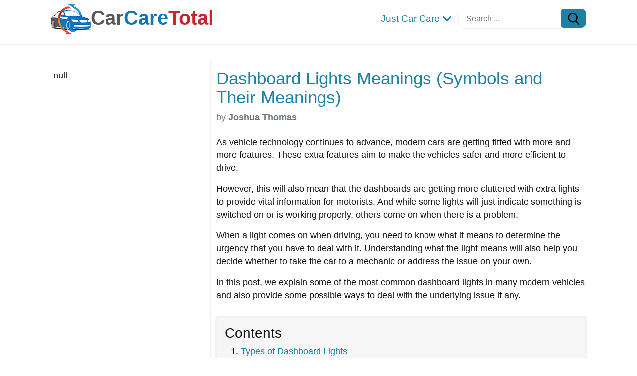

--- FILE ---
content_type: text/html;charset=utf-8
request_url: https://carcaretotal.com/dashboard-lights-meanings/
body_size: 17068
content:




  
  
  
  
  
        

<!doctype html>
<html lang="en">
<head>
<meta charset="utf-8">
<meta name="viewport" content="width=device-width, initial-scale=1">
<meta http-equiv="x-ua-compatible" content="ie=edge">
<link rel="shortcut icon" href="data:image/x-icon;," type="image/x-icon">
<title>Dashboard Lights Meanings (Symbols and Their Meanings)</title>
<meta name="description" content="As vehicle technology continues to advance, modern cars are getting fitted with more and more features. These extra features aim to make the vehicles safer and more efficient to drive. ...">    
<meta property="og:title" content="Dashboard Lights Meanings (Symbols and Their Meanings)">
<meta property="og:description" content="As vehicle technology continues to advance, modern cars are getting fitted with more and more features. These extra features aim to make the vehicles safer and more efficient to drive. ...">
<meta property="og:image" content="https://carcaretotal.com/wp-content/uploads/2020/01/Dashboard-Lights-Meanings.jpg">
<meta property="og:url" content="https://carcaretotal.com/dashboard-lights-meanings/">
<meta property="og:site_name" content="carcaretotal">
<meta property="og:type" content="website">    
<meta property="fb:app_id" content="1589577368011120">   
<meta name="twitter:card" content="summary_large_image">
<meta name="twitter:site" content="@carcaretotal">
<link rel="canonical" href="https://carcaretotal.com/dashboard-lights-meanings/" /> 
<style> 
html{font-family:sans-serif;line-height:1.15;-webkit-text-size-adjust:100%;-webkit-tap-highlight-color:rgba(0,0,0,0);-webkit-box-sizing:border-box;box-sizing:border-box;-ms-overflow-style:scrollbar;-webkit-tap-highlight-color:transparent}body{margin:0}article,aside,footer,header,nav,section{display:block}hr{-webkit-box-sizing:content-box;box-sizing:content-box;height:0;overflow:visible}blockquote{margin:0 0 1rem;margin-bottom:1rem;border:1px solid #adb5bd;page-break-inside:avoid}b,strong,.b{font-weight:inherit;font-weight:bolder}small,.sm{font-size:80%}.justify-content-center{-webkit-box-pack:center;-ms-flex-pack:center;justify-content:center}input,button,select,optgroup,textarea{margin:0;font-family:inherit;font-size:inherit;line-height:inherit}button,input{overflow:visible}button,select{text-transform:none}[role="button"]{cursor:pointer}select{word-wrap:normal}button,[type="button"],[type="reset"],[type="submit"]{-webkit-appearance:button}button:not(:disabled),[type="button"]:not(:disabled),[type="reset"]:not(:disabled),[type="submit"]:not(:disabled){cursor:pointer}button::-moz-focus-inner,[type="button"]::-moz-focus-inner,[type="reset"]::-moz-focus-inner,[type="submit"]::-moz-focus-inner{padding:0;border-style:none}input[type="radio"],input[type="checkbox"]{box-sizing:border-box;padding:0}textarea{overflow:auto;resize:vertical}[type="number"]::-webkit-inner-spin-button,[type="number"]::-webkit-outer-spin-button{height:auto}[type="search"]{outline-offset:-2px;-webkit-appearance:none}[type="search"]::-webkit-search-decoration{-webkit-appearance:none}::-webkit-file-upload-button{-webkit-appearance:button;font:inherit}details,menu{display:block}[hidden]{display:none}*,::before,::after{-webkit-box-sizing:inherit;box-sizing:inherit}body{font-size:1rem;line-height:1.5;color:#292b2c;background-color:#fff}[tabindex="-1"]:focus{outline:none}h1,h2,h3,h4,h5,h6{margin-top:0;margin-bottom:.5rem}p{margin-top:0;margin-bottom:1rem}ol,ul,dl{margin-top:0;margin-bottom:1rem}ol ol,ul ul,ol ul,ul ol{margin-bottom:0}a{text-decoration:none;background-color:transparent}a:hover{text-decoration:underline}a:not([href]){color:inherit;text-decoration:none}a:not([href]):hover{color:inherit;text-decoration:none}pre{margin-top:0;margin-bottom:1rem;overflow:auto}img{vertical-align:middle;border-style:none}label{display:inline-block;margin-bottom:.5rem}button:focus{outline:1px dotted;outline:5px auto -webkit-focus-ring-color}input,button,select,textarea{line-height:inherit}input[type="search"]{-webkit-appearance:none}[hidden]{display:none}h1,h2,h3,h4,h5,h6,.h1,.h2,.h3,.h4,.h5,.h6{margin-bottom:.5rem;font-family:inherit;font-weight:500;line-height:1.1;color:inherit}h1,.h1{font-size:2rem}h2,.h2{font-size:1.8rem}h3,.h3{font-size:1.6rem}h4,.h4{font-size:1.4rem}h5,.h5{font-size:1.2rem}h6,.h6{font-size:1rem}hr{margin-top:1rem;margin-bottom:1rem;border:0;border-top:1px solid rgba(0,0,0,0.1)}small,.small{font-size:80%;font-weight:400}.row{display:-webkit-box;display:-ms-flexbox;display:flex;-ms-flex-wrap:wrap;flex-wrap:wrap;margin-right:-15px;margin-left:-15px}.col-4,.col-12{position:relative;width:100%;min-height:1px;padding-right:15px;padding-left:15px}.col-4{-ms-flex:0 0 33.333333%;flex:0 0 33.333333%;max-width:33.333333%}.col-12{-ms-flex:0 0 100%;flex:0 0 100%;max-width:100%}.table{width:100%;margin-bottom:1rem;background-color:transparent}.table th,.table td{padding:.75rem;vertical-align:top;border-top:1px solid #dee2e6}.table thead th{vertical-align:bottom;border-bottom:2px solid #dee2e6}.table tbody + tbody{border-top:2px solid #dee2e6}.table .table{background-color:#fff}.table-hover tbody tr:hover{background-color:rgba(0,0,0,0.075)}.table-responsive{display:block;width:100%;overflow-x:auto;-webkit-overflow-scrolling:touch;-ms-overflow-style:-ms-autohiding-scrollbar}.form-control{display:block;width:100%;height:calc(1.5em + 0.75rem + 2px);padding:.375rem .75rem;font-size:1rem;font-weight:400;line-height:1.5;color:#495057;background-color:#fff;background-clip:padding-box;border:1px solid #ced4da;border-radius:.25rem;transition:border-color .15s ease-in-out,box-shadow .15s ease-in-out}.form-control::-ms-expand{background-color:transparent;border:0}.form-control:-moz-focusring{color:transparent;text-shadow:0 0 0 #495057}.form-control:focus{color:#495057;background-color:#fff;border-color:#80bdff;outline:0;box-shadow:0 0 0 .2rem rgba(0,123,255,0.25)}.form-control::-webkit-input-placeholder{color:#6c757d;opacity:1}.form-control::-moz-placeholder{color:#6c757d;opacity:1}.form-control:-ms-input-placeholder{color:#6c757d;opacity:1}.form-control::-ms-input-placeholder{color:#6c757d;opacity:1}.form-control::placeholder{color:#6c757d;opacity:1}.form-control-lg{height:calc(2.875rem + 2px);padding:.5rem 1rem;font-size:1.25rem;line-height:1.5;border-radius:.3rem}.col-form-label{padding-top:calc(0.375rem + 1px);padding-bottom:calc(0.375rem + 1px);margin-bottom:0;font-size:inherit;line-height:1.5}select.form-control:focus::-ms-value{color:#464a4c;background-color:#fff}.form-control-file,.form-control-range{display:block}.form-group{margin-bottom:1rem}.btn{display:inline-block;font-weight:400;text-align:center;vertical-align:middle;cursor:pointer;-webkit-user-select:none;-moz-user-select:none;-ms-user-select:none;user-select:none;background-color:transparent;border:1px solid transparent;padding:.375rem .75rem;font-size:1rem;line-height:1.5;border-radius:.25rem;transition:color .15s ease-in-out,background-color .15s ease-in-out,border-color .15s ease-in-out,box-shadow .15s ease-in-out}.btn:focus,.btn:hover{text-decoration:none}.btn:focus,.btn.focus{outline:0;box-shadow:0 0 0 .2rem rgba(0,123,255,0.25)}.btn.disabled,.btn:disabled{opacity:.65}.btn:active,.btn.active{background-image:none}a.btn.disabled,fieldset[disabled] a.btn{pointer-events:none}.btn-primary{color:#fff}.btn-primary:hover{color:#fff}.btn-outline-secondary{color:#6c757d;background-color:transparent;background-image:none;border-color:#6c757d;color:#6c757d;border-color:#6c757d}.btn-outline-secondary:hover{color:#fff;background-color:#6c757d;border-color:#6c757d}.btn-outline-secondary:focus,.btn-outline-secondary.focus{box-shadow:0 0 0 .2rem rgba(108,117,125,0.5)}.btn-outline-secondary.disabled,.btn-outline-secondary:disabled{color:#6c757d;background-color:transparent}.btn-outline-secondary:not(:disabled):not(.disabled):active,.btn-outline-secondary:not(:disabled):not(.disabled).active,.show > .btn-outline-secondary.dropdown-toggle{color:#fff;background-color:#6c757d;border-color:#6c757d}.btn-outline-secondary:not(:disabled):not(.disabled):active:focus,.btn-outline-secondary:not(:disabled):not(.disabled).active:focus,.show > .btn-outline-secondary.dropdown-toggle:focus{box-shadow:0 0 0 .2rem rgba(108,117,125,0.5)}.btn-lg{padding:.5rem 1rem;font-size:1.25rem;line-height:1.5;border-radius:.3rem}.btn-sm{padding:.25rem .5rem;font-size:.875rem;line-height:1.5;border-radius:.2rem}.input-group{position:relative;display:-ms-flexbox;display:flex;-ms-flex-wrap:wrap;flex-wrap:wrap;-ms-flex-align:stretch;align-items:stretch;width:100%}.input-group > .form-control{position:relative;-ms-flex:1 1 0;flex:1 1 0;min-width:0;margin-bottom:0}.input-group-append{display:-ms-flexbox;display:flex}.input-group-append .btn{position:relative;z-index:2}.input-group-append .btn:focus{z-index:3}.input-group > .form-control:not(:last-child){border-top-right-radius:0;border-bottom-right-radius:0}.input-group-append .btn + .btn{margin-left:-1px}.input-group-append{margin-left:-1px}.input-group > .input-group-append > .btn{border-top-left-radius:0;border-bottom-left-radius:0}.clearfix::after{display:block;clear:both;content:""}.mt-2{margin-top:.5rem}.mt-3{margin-top:1rem}.mt-4{margin-top:1.5rem}.pl-3{padding-left:1rem}.pr-2{padding-right:.5rem}.mr-3{margin-right:1rem}.mx-auto{margin-right:auto;margin-left:auto}.px-3{padding-left:1rem;padding-right:1rem}.py-4{padding-top:1.5rem;padding-bottom:1.5rem}.text-truncate{overflow:hidden;text-overflow:ellipsis;white-space:nowrap}.text-left{text-align:left}.text-right{text-align:right}.text-center{text-align:center}@media (min-width: 768px){.text-md-left{text-align:left}}.text-success{color:#5cb85c}.text-danger{color:#dc3545}.text-muted{color:#6c757d}.float-left{float:left}.float-right{float:right}.img-fluid{max-width:100%;height:auto}.pagination{display:-ms-flexbox;display:flex;padding-left:0;list-style:none;border-radius:.25rem}.page-link{position:relative;display:block;padding:.5rem .75rem;margin-left:-1px;line-height:1.25;background-color:#fff;border:1px solid #dee2e6}.page-link:hover{z-index:2;color:#0056b3;text-decoration:none;background-color:#e9ecef;border-color:#dee2e6}.page-link:focus{z-index:3;outline:0;box-shadow:0 0 0 .2rem rgba(0,123,255,0.25)}.page-item:first-child .page-link{margin-left:0;border-top-left-radius:.25rem;border-bottom-left-radius:.25rem}.page-item:last-child .page-link{border-top-right-radius:.25rem;border-bottom-right-radius:.25rem}.page-item.active .page-link{z-index:3;color:#fff}.page-item.disabled .page-link{color:#6c757d;pointer-events:none;cursor:auto;background-color:#fff;border-color:#dee2e6}.embed-responsive-16by9::before{padding-top:56.25%}.embed-responsive{position:relative;display:block;width:100%;padding:0;overflow:hidden}.embed-responsive::before{display:block;content:""}.embed-responsive .embed-responsive-item,.embed-responsive iframe{position:absolute;top:0;bottom:0;left:0;width:100%;height:100%;border:0}.embed-responsive-16by9::before{padding-top:56.25%}.mr-auto{margin-right:auto}.nav-link{display:block;padding:.5rem 0}.nav-link:hover,.nav-link:focus{text-decoration:none}.nav-link.disabled{color:#6c757d;pointer-events:none;cursor:default}.navbar{position:relative;display:-ms-flexbox;display:flex;-ms-flex-wrap:wrap;flex-wrap:wrap;-ms-flex-align:center;align-items:center;-ms-flex-pack:justify;justify-content:space-between}.navbar .container,.navbar .container-fluid,.navbar .container-sm,.navbar .container-md,.navbar .container-lg,.navbar .container-xl{display:-ms-flexbox;display:flex;-ms-flex-wrap:wrap;flex-wrap:wrap;-ms-flex-align:center;align-items:center;-ms-flex-pack:justify;justify-content:space-between}.navbar-nav{display:-ms-flexbox;display:flex;-ms-flex-direction:column;flex-direction:column;padding-left:0;margin-bottom:0;list-style:none}.navbar-nav .dropdown-menu{position:static;float:none}.navbar-text{display:inline-block;padding-top:.5rem;padding-bottom:.5rem}.navbar-collapse{-ms-flex-preferred-size:100%;flex-basis:100%;-ms-flex-positive:1;flex-grow:1;-ms-flex-align:center;align-items:center;padding:1rem}.navbar-toggler{padding:.25rem .5rem;font-size:1.25rem;line-height:1;background-color:transparent;border:1px solid transparent;border-radius:.25rem}.navbar-toggler:hover,.navbar-toggler:focus{text-decoration:none}.navbar-toggler-icon{display:inline-block;width:1.5em;height:1.5em;vertical-align:middle;content:"";background:no-repeat center center;background-size:100% 100%}@media (min-width: 768px){.navbar-expand-md{-ms-flex-flow:row nowrap;flex-flow:row nowrap;-ms-flex-pack:start;justify-content:flex-start}.navbar-expand-md .navbar-nav{-ms-flex-direction:row;flex-direction:row}.navbar-expand-md .navbar-nav .dropdown-menu{position:absolute}.navbar-expand-md .navbar-nav .nav-link{padding:1rem;font-size:1.2rem}.navbar-expand-md > .container,.navbar-expand-md > .container-fluid,.navbar-expand-md > .container-sm,.navbar-expand-md > .container-md,.navbar-expand-md > .container-lg,.navbar-expand-md > .container-xl{-ms-flex-wrap:nowrap;flex-wrap:nowrap}.navbar-expand-md .navbar-collapse{display:-ms-flexbox;display:flex;-ms-flex-preferred-size:auto;flex-basis:auto;padding:0}.navbar-expand-md .navbar-toggler{display:none}}.navbar-expand .navbar-toggler{display:none}.navbar-dark .navbar-toggler-icon{background-image:url("data:image/svg+xml,%3csvg xmlns='http://www.w3.org/2000/svg' width='30' height='30' viewBox='0 0 30 30'%3e%3cpath stroke='rgba(0,0,0,1)' stroke-linecap='round' stroke-miterlimit='10' stroke-width='2' d='M4 7h22M4 15h22M4 23h22'/%3e%3c/svg%3e")}body{font-family:'Open Sans',Helvetica,sans-serif;color:#111}a{color:#1d80a5}a:focus,a:hover{color:#4098b9}figure{margin:2rem -12px 0;text-align:center}figcaption{margin:.5rem 0 1.5rem}.btn-primary{background-color:#1d80a5;border-color:#1d80a5}.btn-primary:hover{background-color:#4098b9;border-color:#4098b9}.btn-primary.disabled,.btn-primary:disabled{background-color:#1d80a5;border-color:#1d80a5}.embed-responsive{margin-bottom:1.5rem}.page-link{color:#1d80a5}.page-item.active .page-link{background-color:#1d80a5;border-color:#1d80a5}.bd-callout,pre{padding:1rem;border:1px solid #f2f2f2;border-radius:.25rem}pre,.bd-callout-success,.bd-callout-warning{background-color:#f6f6f6;box-shadow:0 0 3px 1px #ddd}header{min-height:90px;position:relative;background:#fff;border-bottom:#f7efe3 1px solid}.logo-wrap{font-size:2rem;font-weight:700;min-height:73px;position:absolute;left:12px;top:6px}.logo-wrap a:hover{text-decoration:none}.logo-wrap .c1{color:#58585a}.logo-wrap .c2{color:#0f75bd}.logo-wrap .c3{color:#c8262d}.arrow{border:solid #1d80a5;border-width:0 3px 3px 0;display:inline-block;padding:5px;margin-left:3px;margin-bottom:3px;transform:rotate(45deg);-webkit-transform:rotate(45deg)}.srch-wrap{padding-top:1rem}.srch-wrap input[type=text]{padding:7px 0 7px 15px;font-size:16px;border:none;float:left;border-top-left-radius:10px;border-bottom-left-radius:10px;border:#f1f1f1 1px solid;border-right:none}.srch-wrap button#srch-btn{height:38px;border-top-right-radius:10px;border-bottom-right-radius:10px;cursor:pointer}.main-menu{float:right;min-height:40px;color:#1d80a5;width:100%}.navbar-collapse{margin-top:50px}.navbar-toggler{display:block;position:absolute;top:12px;right:12px}.navbar-collapse{background-color:#f1f1f1;z-index:9999;border-top:#ccc 1px dashed;border-bottom:#ccc 1px dashed}footer{border-top:#e9e9e9 1px solid}.box{max-width:1100px;width:100%;margin-left:auto;margin-right:auto}.rev-pos{position:relative}#post-wrap{background-color:#fff;border:#f1f1f1 1px solid;padding:16px 12px}.article h1{color:#1d80a5}.article h2,.article h3,.article h4{margin-top:2rem}.bd-callout,blockquote{margin:2rem -12px}.article table td p:last-child{margin-bottom:0}.article img{max-width:100%;height:auto}.article ul,ol{padding-left:2rem}.article ul ul,ol ol,ol ul,ul ol{padding-left:1.25rem}.article li:not:first-child,.article .toc_list li:first-child{padding-top:.35rem}.article .toc_list{margin:0}.article .bd-callout a{word-break:normal}.left-col,.right-col{margin-top:2rem;width:100%;float:none}.left-col{border:#f1f1f1 1px solid;padding:1rem 0 0 1rem}.card{background-color:#fff;border:#f1f1f1 1px solid;margin-top:2rem;padding:16px}.card:first-child{margin-top:0}.card-image{margin:1rem -16px}.card-image img{width:100%;height:auto}.b-links ul{padding-left:1rem}.b-links ul li{padding-top:.25rem}.b-links ul li a{color:#111}.loader{border:16px solid #f3f3f3;border-top:16px solid #3498db;border-radius:50%;width:6rem;height:6rem;animation:spin 2s linear infinite}@keyframes spin{0%{transform:rotate(0deg)}100%{transform:rotate(360deg)}}.fixed{position:fixed;top:0;z-index:99999}.round{border-radius:50%}.commentTable{width:100%;background-color:transparent;padding:.2rem 0 0}.commentTable td{padding-top:.5rem;vertical-align:top;border-top:#bbb 1px dotted}.commentTable td:first-child{border:none}.commentTable td.imgWrap{width:60px;padding-top:.8rem}.commentTable td p{margin-bottom:0}.commentTable td p:last-child{margin-top:.5rem}#commentText{height:120px}div.g-recaptcha{margin:0 auto;width:304px}.grecaptcha-badge{visibility:collapse}#rating{height:50px;width:235px;cursor:pointer}#rating img{display:block;float:left}.no-display,.sticky-s{display:none}.a300x600{width:300px;height:600px}.a300x250{width:300px;height:250px}.share-wrap{min-height:60px}.share-wrap img,.cursor-pointer{cursor:pointer}blockquote{position:relative;background:#f9f9f9;border-left:.5rem solid #ccc;padding:2rem 1rem;quotes:"\201C" "\201D"}blockquote:before,blockquote:after{color:#7A7A7A;display:block;font-size:4rem;position:absolute}blockquote:before{content:open-quote;left:.5rem;top:-1rem}blockquote:after{content:close-quote;bottom:-3rem;right:.5rem}blockquote p:last-child{margin-bottom:0}.dropbtn{cursor:pointer}.dropdown{position:relative;display:inline-block}.dropdown-content{display:none;position:absolute;background-color:#f1f1f1;width:100%;box-shadow:0 8px 16px 0 rgba(0,0,0,0.2);z-index:1}.dropdown-content a{color:#1d80a5;padding:12px 16px;text-decoration:none;display:block}.dropdown-content a:hover{background-color:#ddd}.dropdown:hover .dropdown-content{display:block}ul.prod_card,ul.prod_card_2{padding:0;list-style-type:none;text-align:center;margin:1rem -12px}.prod_card .header{display:none;position:relative}.prod_card > li,.prod_card_2 > li{margin-top:2rem;padding:0;border-top:1px solid #eee}.prod_card li:nth-child(odd){background-color:#f6f6f6}.prod_card > li > div,.prod_card_2 > li > div{padding:8px;border-bottom:1px solid #eee}.prod_card > li > div.go_wrap,.prod_card_2 > li > div.go_wrap{padding:12px 8px}.prod_card .r_wrap,.prod_card_2 .r_wrap{height:50px}.prod_card .r_wrap .r_lb,.prod_card_2 .r_wrap .r_lb{position:absolute}.prod_card_2 > li > div.tit_wrap h4{margin-top:0;font-size:1.1rem}.prod_card_2 ul.desc-wrap{text-align:left;font-size:.95rem}.prod_card_2 div.r_wrap .r_count,.prod_card_2 div.go_wrap div.prime{display:none}.sale-wrap{padding:2rem 0 1rem}.sale{padding:1rem 2rem;font-size:1.5rem;cursor:pointer;border-radius:.5rem;border:#FF4500 1px dashed;box-shadow:0 0 10px 3px #ff8c00;background-color:#F5A500;color:#fff}@media ( min-width : 768px){h1,.h1{font-size:2.2rem}h2,.h2{font-size:1.98rem}h3,.h3{font-size:1.76rem}h4,.h4{font-size:1.54rem}h5,.h5{font-size:1.32rem}h6,.h6{font-size:1.1rem}.main-menu{padding-right:12px;width:auto}.navbar-collapse{background-color:transparent;border:none;margin-top:8px}.logo-wrap{font-size:2.5rem}body{font-size:1.1rem}.left-col{width:300px;float:left}.right-col{float:right;width:768px;min-height:142px}.srch-wrap{padding-top:0}.card-image{margin:1rem 0}figure{margin:2rem 0 0}.dropdown-content{width:400px}.sticky-s{display:block;top:1px;position:sticky;float:left;width:300px}.bd-callout,.breadcrumb,blockquote{margin:2rem 0}#overlay #ad-msg{left:calc(50% - 300px)}ul.prod_card{margin:1rem 0;font-size:.95rem}.prod_card li.header{display:flex;font-weight:700;font-size:1rem}.prod_card li.header>div{padding:12px 0}.prod_card .r_wrap .r_lb,.prod_card .pos_prefix{display:none}.prod_card li{display:flex;margin-top:0;background-color:#fff}.prod_card li:hover{background-color:#ffe4e1}.prod_card li:nth-child(odd){background-color:#fff}.prod_card li:hover:nth-child(odd){background-color:#ffe4e1}.prod_card li>div{padding:8px 0;border-bottom:none;display:-webkit-flex;display:flex;align-items:center;justify-content:center}.prod_card li>div.img_wrap{width:170px}.prod_card li>div.tit_wrap{text-align:left;padding-left:8px;width:275px}.prod_card .r_wrap{height:auto;width:135px}.prod_card li>div.go_wrap{padding:0 0 0 10px}ul.prod_card_2{margin:1rem 0}.prod_card_2 > li{padding:16px 8px 12px;display:flex;flex-wrap:wrap;background-color:#fff;border:1px solid #eee}.prod_card_2 > li > div{flex-shrink:0;width:100%;max-width:100%;border-bottom:none}.prod_card_2 > li:hover{background-color:#ffe4e1}.prod_card_2 > li> div.img_wrap{width:180px}.prod_card_2 > li > div.tit_wrap{text-align:left;padding-left:8px;width:540px}.prod_card_2 > li > div.tit_wrap h4{font-size:1.2rem}.prod_card_2 ul.desc-wrap{padding-left:24px}.prod_card_2 .r_wrap{height:auto;width:180px}.prod_card_2 .r_wrap .r_lb{position:static;display:none}.prod_card_2 > li > div.go_wrap{text-align:center;padding-left:8px;width:540px}.prod_card_2 div.r_wrap .r_count,.prod_card_2 div.go_wrap div.prime{display:block}}   
 
</style>

<script data-ad-client="ca-pub-9078471471217872" async src="https://pagead2.googlesyndication.com/pagead/js/adsbygoogle.js"></script>
<script>var comment = 'true', rating = 'true', locs = [null];</script>
</head>
<body>  
  <header>    
  <div class="box rev-pos">
    <div class="main-menu">
      <nav class="navbar navbar-expand-md navbar-dark box">
        <button class="navbar-toggler" type="button" data-toggle="collapse" data-target="navbarSupportedContent" aria-controls="navbarSupportedContent" aria-expanded="false" aria-label="Toggle navigation">
          <span class="navbar-toggler-icon"></span>
        </button>  
        <div class="navbar-collapse no-display" id="navbarSupportedContent">
          <ul class="navbar-nav">                  
            <li class="nav-item dropdown"><span class="nav-link dropbtn link-color">Just Car Care <i class="arrow"></i></span>
              <div class="dropdown-content">
<a href="/category/tools/">Tools & Equipment</a>    
<a href="/category/audio/">Audio</a>
<a href="/category/exterior/">Exterior</a>
<a href="/category/interior/">Interior</a>
<a href="/category/car-care/">Car Care</a>
<a href="/category/audio/">Audio</a>
<a href="/category/performance/">Performance</a>
<a href="/category/lighting/">Lighting</a>
<a href="/category/wheels-tires/">Wheels & Tires</a>                                                                         
<a href="/category/troubleshooting/">Troubleshooting</a>
              </div>
            </li>   
          </ul>
         <div class="srch-wrap">
            <form target="_blank" action="/search/" method="GET">
              <input type="text" placeholder="Search ..." name="q">
              <button type="submit" id="srch-btn" class="btn btn-primary"><img src='[data-uri]' width="24" height="24"></button>
            </form>
         </div> 
        </div>
      </nav>
    </div>     
    <div class="logo-wrap"><img src="[data-uri]" width="80" height="60"><a href="/" target="_blank"><span class="c1">Car</span><span class="c2">Care</span><span class="c3">Total</span></a></div>
  </div>
</header>           

  <div class="clearfix box">    
    <div class="right-col"><div id="post-wrap" class="article">    
  <h1>Dashboard Lights Meanings (Symbols and Their Meanings)</h1>
  
  <p class="text-muted">by <strong>Joshua Thomas</strong></p>             
  <div id="postBody" class="mt-4"><p>As vehicle technology continues to advance, modern cars are getting fitted with more and more features. These extra features aim to make the vehicles safer and more efficient to drive.</p> 
<p>However, this will also mean that the dashboards are getting more cluttered with extra lights to provide vital information for motorists. And while some lights will just indicate something is switched on or is working properly, others come on when there is a problem.</p> 
<p>When a light comes on when driving, you need to know what it means to determine the urgency that you have to deal with it. Understanding what the light means will also help you decide whether to take the car to a mechanic or address the issue on your own.</p> 
<p>In this post, we explain some of the most common dashboard lights in many modern vehicles and also provide some possible ways to deal with the underlying issue if any.</p> 
<div id="toc_container" class="no_bullets bd-callout bd-callout-warning"> 
 <p class="h3">Contents</p> 
 <ol class="toc_list"> 
  <li><a href="#types-of-dashboard-lights">Types of Dashboard Lights</a> 
   <ol> 
    <li><a href="#red-warning-lights">Red Warning Lights</a></li> 
    <li><a href="#yellow-amber-warning-lights">Yellow/Amber Warning Lights</a></li> 
    <li><a href="#green-lights">Green Lights</a></li> 
   </ol></li> 
  <li><a href="#x15-common-dashboard-lights-and-their-meanings">15 Common Dashboard Lights and their Meanings</a> 
   <ol> 
    <li><a href="#engine-temperature-warning-light">Engine Temperature Warning Light</a></li> 
    <li><a href="#battery-warning-light">Battery Warning Light</a></li> 
    <li><a href="#oil-pressure-warning-light">Oil Pressure Warning Light</a></li> 
    <li><a href="#brake-warning-light">Brake Warning Light</a></li> 
    <li><a href="#seatbelt-warning-light">Seatbelt Warning Light</a></li> 
    <li><a href="#airbag-indicator-light">Airbag Indicator Light</a></li> 
    <li><a href="#tire-pressure-indicator-light">Tire Pressure Indicator Light</a></li> 
    <li><a href="#traction-control-light">Traction Control Light</a></li> 
    <li><a href="#check-engine-light">Check Engine Light</a></li> 
    <li><a href="#glow-plug-indicator">Glow Plug Indicator</a></li> 
    <li><a href="#service-engine-soon-light">Service Engine Soon Light</a></li> 
    <li><a href="#lighting-symbols">Lighting Symbols</a></li> 
    <li><a href="#window-defrost">Window Defrost</a></li> 
    <li><a href="#low-fuel-indicator">Low Fuel Indicator</a></li> 
   </ol></li> 
  <li><a href="#conclusion">Conclusion</a></li> 
  <li><a href="#related-posts">Related Posts</a></li> 
 </ol> 
</div> 
<figure> 
 <img src="//carcaretotal.com/wp-content/uploads/2020/01/Dashboard-Lights-Meanings.jpg" alt="Dashboard Lights Meanings (Symbols and Their Meanings)" loading="lazy" width="700" height="419"> 
 <figcaption> 
  <small>Dashboard Lights Meanings (Symbols and Their Meanings)</small> 
 </figcaption> 
</figure> 
<h2 id="types-of-dashboard-lights">Types of Dashboard Lights</h2> 
<p>Dashboard lights will come in different types, and to understand what the lights mean, it will be first important to know the different types. Overall, there are three main types which are red, amber/yellow and green.</p> 
<h3 id="red-warning-lights">1. Red Warning Lights</h3> 
<p>Red warning lights such as the engine temperature warning light are what you need to worry about most as they will come on when there is a serious problem with the vehicle that needs to be addressed urgently.</p> 
<div class="bd-callout bd-callout-success">
  Also Read: 
 <a href="/best-halo-lights-for-jeep-wrangler/" target="_blank">7 Best Halo Lights for Jeep Wrangler in 2023</a> 
</div> 
<p>When you see a red light on your dashboard regardless of the symbol, it will be wise to stop driving the vehicle immediately and have it checked by a professional mechanic if you do not understand what the symbol indicates.</p> 
<h3 id="yellow-amber-warning-lights">2. Yellow/Amber Warning Lights</h3> 
<p>When you get a yellow or amber light in your dashboard, this is also a warning that there is something wrong with the vehicle. However, the issue is not urgent, but you will still need to have it checked soon.</p> 
<p>With an amber or yellow warning light coming on such as the check engine light, you will need to schedule a visit to your auto repair shop to have the issue resolved.</p> 
<h3 id="green-lights">3. Green Lights</h3> 
<p>Green lights are not a cause for alarm as they are for information purposes and not warning. These lights will allow you to know that certain features are turned on or are working properly. A good example of this is the green fan light that comes on when the internal ventilation is in operation.</p> 
<h2 id="x15-common-dashboard-lights-and-their-meanings">15 Common Dashboard Lights and their Meanings</h2> 
<figure> 
 <img alt="15 Common Dashboard Lights And Their Meanings" width="700" height="420" src="https://carcaretotal.com/wp-content/uploads/2020/01/15-Common-Dashboard-Lights-and-their-Meanings.jpg" loading="lazy"> 
 <figcaption> 
  <small>15 Common Dashboard Lights And Their Meanings</small> 
 </figcaption> 
</figure> 
<h4 class="" id="Warning_Lights_Red_from_1_to_7">Warning Lights (Red): from 1 to 7</h4> 
<h3 id="engine-temperature-warning-light">1. Engine Temperature Warning Light</h3> 
<p>The temperatures warning light is one of those that almost every motorist has had to deal with at some point. And it is also one of the most important ones to deal with immediately as there is a possibility of catastrophic engine failure if the underlying issue is not addressed.</p> 
<p>This warning light means that the temperature in the engine has exceeded the normal limits. Engine overheating is often caused by a faulty fan, low coolant level or leaking coolant, and so these should be the first things to look at when you see the light come on.</p> 
<p>You should always pull over and give the engine enough time to cool down as a temporary fix when you see this light.</p> 
<p><strong>Note: </strong>The symbol for the engine temperature warning light can sometimes come in blue. In such instances, it means that the temperature of the engine coolant is not high enough to ensure optimum performance.</p> 
<h3 id="battery-warning-light">2. Battery Warning Light</h3> 
<p>The battery warning light indicates that a low voltage has been detected. Although it is common to see this light come on when you first start your vehicle, it disappears when you are driving or idling. If it doesn't, it means your alternator is not charging the battery properly.</p> 
<p>To deal with this issue, you should first switch off anything that is eating up the battery and is not crucial for safe driving such as the stereo, <a href="https://carcaretotal.com/best-rv-air-conditioner/" target="_blank">air conditioning</a> or heating system. This ensures there is enough power left for the headlights and other vital components.</p> 
<p>However, make sure you do not switch off the car before you get to a place where you can check and fix the problem as it might not start again.</p> 
<h3 id="oil-pressure-warning-light">3. Oil Pressure Warning Light</h3> 
<p>The oil pressure warning light indicates that the oil in your engine has low pressure, and so it might not be doing its essential functions which are lubrication and cooling efficiently. Low pressure often leads to serious engine problems, and so you should switch off the engine immediately.</p> 
<div class="bd-callout bd-callout-success">
  Also Read: 
 <a href="/best-headlight-bulbs/" target="_blank">7 Best Headlight Bulbs of 2023</a> 
</div> 
<p>Checking the oil level is one of the first ways to deal with this issue as sometimes the low pressure results from a low oil level. If there is enough oil, you will then need to diagnose the pressure level and do a more comprehensive check to check the source of the issue.</p> 
<p>Also, it is worth noting that sometimes the problem is with the oil pressure sensors and wiring and not actual low oil pressure.</p> 
<h3 id="brake-warning-light">4. Brake Warning Light</h3> 
<p>A brake warning light means that you probably left the handbrake engaged, but if it is still there even when you disengage it, then the issue might be <a href="https://carcaretotal.com/low-transmission-fluid-symptoms/" target="_blank">low brake fluid</a> or even a more serious braking system problem like failed hydraulic brake circuits.</p> 
<p>If the light remains permanently lit, you need to have the vehicle checked by a professional mechanic immediately. But, if it keeps going on and off and the brake feel does not seem to change, the issue might be less serious, and sometimes it is just a faulty sensor. Nevertheless, you still need to have it checked.</p> 
<h3 id="seatbelt-warning-light">5. Seatbelt Warning Light</h3> 
<p>The seatbelt indicator light is a more straightforward one as it simply means you are not wearing your seatbelt. For most vehicles, it will turn on when one or more of the vehicle occupants are not wearing their seatbelts.</p> 
<p>Simply connecting the seatbelts is often enough to switch off this light. But, also keep in mind that sometimes this warning light will come on if one or more of the seatbelts are not fitted correctly, and hence you need to have them checked.</p> 
<h3 id="airbag-indicator-light">6. Airbag Indicator Light</h3> 
<p>When the airbag indicator light comes on, it means that there might be an issue with the airbag, and so they might not deploy correctly in case they are needed in the event of an accident.</p> 
<p>While this light might not affect driving in any way, you still need to get the issue checked and resolved immediately.</p> 
<p>Airbags are crucial for your safety and that of anyone else that uses the vehicle and is often the difference between life and death in many accidents, and so you should not take chances. Worst yet, faulty ones can also be deployed unexpectedly and cause injuries.</p> 
<h4 class="" id="Safety_Lights_AmberYellow_from_8_to_12">Safety Lights (Amber/Yellow): from 8 to 12</h4> 
<h3 id="tire-pressure-indicator-light">8. Tire Pressure Indicator Light</h3> 
<p>This safety light is also quite straightforward as it will often come on either when one or more of your tires have low pressure or when there is an issue with <a href="https://carcaretotal.com/best-tire-pressure-monitoring-system/" target="_blank">the tire pressure monitoring system</a> (TPMS).</p> 
<p>Hence, the best way to switch off this dashboard light will be to first ensure that all the tires have the required pressure and then reset the tire pressure monitoring system.</p> 
<h3 id="traction-control-light">9. Traction Control Light</h3> 
<p>There are two types of traction control lights that you can get which are the on and off. These are self-explanatory as one means that the traction control system has been deactivated while the other indicates that it is activated.</p> 
<p>Many vehicles will also have an amber traction control warning light that will come on when you have a problem with the traction control system. Because the system uses the same wheel sensors, you will often find this symbol together with the ABS light.</p> 
<p>If you have a traction control warning light, the best way to deal with it is by scanning the vehicle's computer and read the codes to identify the underlying issue that needs fixing.</p> 
<h3 id="check-engine-light">10. Check Engine Light</h3> 
<p>The check engine light is one of the most common ones that you will see pop up in the dashboard. This yellow light is also one of the most confusing as it will come on when you have even the slightest issue with any component on the engine and surrounding parts.</p> 
<div class="bd-callout bd-callout-success">
  Also Read: 
 <a href="/best-24-inch-led-light-bars/" target="_blank">5 Best 24-inch LED Light Bars of 2023</a> 
</div> 
<p>All in all, the check engine light will indicate that there is an issue in your engine that you need to check and fix. The light will typically appear when the engine control unit identifies and stores an error code.</p> 
<p>Hence, the best way to deal with it will be to scan the vehicle's computer to identify the specific error code, and hence the particular problem that you need to address.</p> 
<p>Read More: <a href="https://carcaretotal.com/how-to-reset-check-engine-light/" target="_blank">How to Reset Check Engine Light</a></p> 
<h3 id="glow-plug-indicator">11. Glow Plug Indicator</h3> 
<p>Another amber/yellow light you need to be aware of, and this is more so if you drive a diesel engine vehicle is the glow plug indicator. The glow plug is a heating element meant to help out diesel-powered vehicles when starting in cold temperatures.</p> 
<p>If the glow plug light comes on, it means that you should not start the engine because the glow plugs are still warming up. And if it keeps flashing, this is an indication there is an issue such as a worn glow plug.</p> 
<p>Issues with the glow plugs are best dealt with by replacing them, and the good news is that for most vehicles they do not cost much.</p> 
<h3 id="service-engine-soon-light">12. Service Engine Soon Light</h3> 
<p>This safety light can have several meanings, and it will often depend on the specific vehicle model and type that you drive.</p> 
<p>For some vehicles, this light can indicate that you have a minor issue with something in the engine that needs to be checked soon. In some vehicles, it is just a reminder that your routine service is due and you need to change things like oil and spark plugs.</p> 
<p>A simple vehicle service that entails checking the fluid levels and other components like the <a href="https://carcaretotal.com/best-spark-plugs/" target="_blank">spark plugs</a>, filters, and light is all it takes to get rid of this light.</p> 
<h4 class="" id="Common_Function_Lights_Green_from_13_to_15">Common Function Lights (Green): from 13 to 15</h4> 
<h3 id="lighting-symbols">13. Lighting Symbols</h3> 
<p>Lighting symbols are meant to indicate the condition of your lighting system, and they can be either green, blue or yellow. For example, blue indicates a high beam, green indicates a low beam and yellow is the light that you get when the lamp is out.</p> 
<p>Many other common dashboard lights will highlight the status of the lights in your vehicle such as the green lamp indicator with "AUTO" written beneath that means the automatic high beam system has been engaged.</p> 
<h3 id="window-defrost">14. Window Defrost</h3> 
<p>The windshield and rear window defrost light are other common symbols that you will see on your dashboard especially when driving in adverse weather.</p> 
<p>These lights mean that the defrost function is active and the specific symbol on the dashboard should tell you which between the rear window and windshield windows has the function active.</p> 
<h3 id="low-fuel-indicator">15. Low Fuel Indicator</h3> 
<p>Low fuel indicator is a common dashboard light that many motorists hate to see come on particularly when they are in the middle of nowhere and gas stations are hard to come by.</p> 
<p>This light means that your car needs fuel, and the only way to switch it off is to refuel. Next, to this indicator light will be a small arrow that will let you know where the gas cap is on the vehicle.</p> 
<p><strong>Note: </strong>Many modern vehicles will also have some advanced dashboard light symbols that will be associated with special and more advanced features. These lights will vary from one model to the other, and they can include things like lane departure light, park assist pilot, and recirculated cabin air and rear spoiler warning light.</p> 
<div class="bd-callout bd-callout-success">
  Also Read: 
 <a href="/best-h11-bulb/" target="_blank">10 Best H11 Headlight Bulbs 2023 (LED &amp; Halogen)</a> 
</div> 
<div class="embed-responsive embed-responsive-16by9 mt-3"><iframe loading="lazy" src="https://www.youtube.com/embed/DswOF-reMRo" class="embed-responsive-item" allowfullscreen></iframe></div><h2 id="conclusion">Conclusion</h2> 
<p>Understanding the different dashboard lights is always crucial as it means you will be able to tell when there is an issue that needs to be addressed.</p> 
<p>Also, knowing what the dashboard lights mean will help you decide if you can resolve the issue on your own or take the vehicle to the auto repair shop.</p> 
<p>Dashboard lights will range from the red warning lights that indicate there is a serious problem that needs immediate attention to then yellow/amber lights that indicate you need to check the vehicle soon and the green ones that just indicate the status of regular vehicle operations.</p> 
<p>With all that said, keeping a close eye on your vehicle through regular repairs and maintenance is often enough to ensure that you never have to encounter any dashboard warning lights.</p> 
<p><strong>Sources</strong></p> 
<ol class=""> 
 <li><a href="https://says.com/my/tech/car-dashboard-symbols" target="_blank" rel="noopener nofollow">15 Common Warning Lights On Your Car Dashboard And What They Mean</a> - Says</li> 
 <li><a href="https://www.rac.co.uk/breakdown-cover/car-dashboard-warning-lights-meaning" target="_blank" rel="noopener nofollow">Car Dashboard Warning Lights</a>&nbsp;- Rac</li> 
 <li><a href="https://mechanicbase.com/cars/dashboard-symbols-warning-lights/#checkengine" target="_blank" rel="noopener nofollow">Car Dashboard Warning Lights &amp; Symbols</a> - Mechanic Base</li> 
 <li><a href="https://carfromjapan.com/article/car-maintenance/car-dashboard-warning-lights-explained/" target="_blank" rel="noopener nofollow">Car Dashboard Warning Lights Explained</a> - CAR FROM JAPAN</li> 
</ol> 
<div class="wrapper-sidebar"> 
 <h2 id="related-posts">Related Posts</h2> 
 <ol> 
  <!--same tag--> 
  <!--same category--> 
  <li> <a href="https://carcaretotal.com/best-garage-lighting/" target="_blank">7 Best Garage Lighting of 2023</a></li> 
  <li> <a href="https://carcaretotal.com/best-off-road-lights/" target="_blank">7 Best Off Road Lights of 2023</a></li> 
  <li> <a href="https://carcaretotal.com/best-headlight-bulbs/" target="_blank">7 Best Headlight Bulbs of 2023</a></li> 
  <li> <a href="https://carcaretotal.com/best-led-headlight-bulbs/" target="_blank">7 Best LED Headlights Bulbs of 2023</a></li> 
  <li> <a href="https://carcaretotal.com/best-led-light-bars/" target="_blank">7 Best LED Light Bars of 2023</a></li> 
  <!--same parent category--> 
  <div class="item-post-sidebar el-empty"></div> 
  <div class="item-post-sidebar el-empty"></div> 
  <div class="item-post-sidebar el-empty"></div> 
  <div class="item-post-sidebar el-empty"></div> 
 </ol> 
</div></div>  
  <table class="share-wrap mx-auto"><tr>
<td><img class="fb img-fluid" loading="lazy" src="//cdn.shooho.com/commons/social/style-06/fb.png" width="60" height="60"></td>
<td><img class="tw img-fluid" loading="lazy" src="//cdn.shooho.com/commons/social/style-06/tw.png" width="60" height="60"></td>
<td><img class="in img-fluid" loading="lazy" src="//cdn.shooho.com/commons/social/style-06/in.png" width="60" height="60"></td>
<td><img class="pi img-fluid" loading="lazy" src="//cdn.shooho.com/commons/social/style-06/pi.png" width="60" height="60"></td>
</tr></table>
  <div class="clearfix bd-callout bd-callout-warning">
    <a href="/author/carcaretotal/"><img class="round mr-3 float-left" loading="lazy" src="//cdn.shooho.com/blg/cct/img/author-carcaretotal-150x150.jpg" width="120" height="120"></a>
    <p class="h4">About <a href="/author/carcaretotal/">Joshua Thomas</a></p>
    <p><p>Joshua Thomas just simply loves cars and willing to work on them whenever there's chance... sometimes for free.</p><p>He started CarCareTotal back in 2017 from the advices of total strangers who witnessed his amazing skills in car repairs here and there.</p><p>His goal with this creation is to help car owners better learn how to maintain and repair their cars; as such, the site would cover alot of areas: troubleshooting, product recommendations, tips & tricks.</p><p>Joshua received Bachelor of Science in Mechanical Engineering at San Diego State University.</p></p>
  </div>      
  <h4 class="mt-4 b">Leave a Reply</h4>
  <div id="rating" class="mt-4 clearfix">
  <img loading="lazy" value="0.5" src="//cdn.shooho.com/commons/star-rating/back-left.png" width="23" height="44">
  <img loading="lazy" value="1" src="//cdn.shooho.com/commons/star-rating/back-right.png" width="23" height="44">
  <img loading="lazy" value="1.5" src="//cdn.shooho.com/commons/star-rating/back-left.png" width="23" height="44">
  <img loading="lazy" value="2" src="//cdn.shooho.com/commons/star-rating/back-right.png" width="23" height="44">
  <img loading="lazy" value="2.5" src="//cdn.shooho.com/commons/star-rating/back-left.png" width="23" height="44">
  <img loading="lazy" value="3" src="//cdn.shooho.com/commons/star-rating/back-right.png" width="23" height="44">
  <img loading="lazy" value="3.5" src="//cdn.shooho.com/commons/star-rating/back-left.png" width="23" height="44">
  <img loading="lazy" value="4" src="//cdn.shooho.com/commons/star-rating/back-right.png" width="23" height="44">
  <img loading="lazy" value="4.5" src="//cdn.shooho.com/commons/star-rating/back-left.png" width="23" height="44">
  <img loading="lazy" value="5" src="//cdn.shooho.com/commons/star-rating/back-right.png" width="23" height="44">
</div>
<div id="commentWrap" class="mt-4 table-responsive"></div>    
<div id="commentLinkWrap" class="mt-4"></div>      
<div id="commentBox" class="mt-4"></div>
</div></div>	          
  	<div class="left-col">
<div class="b-links">
null
</div></div>           
    <div class="sticky-s text-center">           
      <div class="mt-2 mx-auto"><ins class="adsbygoogle" style="display:inline-block;width:300px;height:600px" data-ad-client="ca-pub-9078471471217872" data-ad-slot="8688377148"></ins><script>(adsbygoogle = window.adsbygoogle || []).push({});</script></div>      
    </div>  
  </div>
  <footer class="py-4 px-3">
  <div class="box sm text-center">
    <p>© 2026, CarCareTotal is a participant in the Amazon Services LLC Associates Program, full detail <a target="_blank" rel="nofollow" href="/info/disclaimer/">here</a>. <a target="_blank" rel="nofollow" href="/info/privacy/">Privacy Policy</a>, <a target="_blank" href="/contact-us/">Contact</a></p> 
  </div>
</footer>  
<script>
let head=document.getElementsByTagName("head")[0];function loadScript(e,n){let t=document.createElement("script");t.type="text/javascript",t.onload=function(){n()},t.src=e,head.appendChild(t)}let locHref=window.location.href;if(document.querySelector(".navbar-toggler-icon").addEventListener("click",function(e){document.getElementById(this.parentNode.getAttribute("data-target")).classList.toggle("no-display")}),window.history&&window.history.pushState){window.onpopstate=function(){let e=location.hash;var n=e.split("#!/")[1];if(""!==n&&""===window.location.hash)return locs.includes(window.location.pathname)?window.location=locs[(locs.indexOf(window.location.pathname)+1)%locs.length]:window.location=locs[0],!1};let e=locHref.split("?");1==e.length?window.history.pushState("forward",null,"./"):window.history.pushState("forward",null,"./?"+e[1])}let bLinksUl=document.querySelectorAll("div.b-links ul")[0],bLinks=bLinksUl.querySelectorAll("li");if(2<bLinks.length){for(let e=2;e<bLinks.length;e++)bLinks[e].classList.toggle("no-display");let e=htmlToEle('<p><a href="#" id="b-links-toggle">[Expand... ]</a></p>'),n=e.querySelector("#b-links-toggle");bLinksUl.parentNode.insertBefore(e,bLinksUl.nextSibling),n.addEventListener("click",function(e){e.preventDefault();for(let e=2;e<bLinks.length;e++)bLinks[e].classList.toggle("no-display");"[Expand... ]"===n.innerHTML?n.innerHTML="[Collapse...]":n.innerHTML="[Expand... ]"})}let obserable=!1;"IntersectionObserver"in window&&(obserable=!0);const remove=e=>e.forEach(e=>e.remove());function htmlToEle(e){let n=document.createElement("template");return e=e.trim(),n.innerHTML=e,n.content.firstChild}function htmlToEles(e){let n=document.createElement("template");return n.innerHTML=e,Array.from(n.content.childNodes)}function empty(e){for(;e.firstChild;)e.removeChild(e.firstChild)}function html(n,e){empty(n),htmlToEles(e).forEach(function(e){n.appendChild(e)})}let $shares=document.querySelectorAll("table.share-wrap");if(0<$shares.length){let n=encodeURIComponent(locHref),t=encodeURIComponent(document.title),o=encodeURIComponent(document.head.querySelector("[property~='og:image'][content]").content);$shares.forEach(function(e){e.querySelectorAll("img.fb").forEach(function(e){e.addEventListener("click",function(e){window.open("//www.facebook.com/dialog/share?app_id=1094662370588554&href="+n)})}),e.querySelectorAll("img.tw").forEach(function(e){e.addEventListener("click",function(e){window.open("//twitter.com/intent/tweet?url="+n)})}),e.querySelectorAll("img.in").forEach(function(e){e.addEventListener("click",function(e){window.open("//www.linkedin.com/shareArticle?mini=true&url="+n+"&title="+t+"&summary="+t+"&source=cleanskies")})}),e.querySelectorAll("img.pi").forEach(function(e){e.addEventListener("click",function(e){window.open("//www.pinterest.com/pin/create/button/?url="+n+"&media="+o+"&description="+t)})})})}let ppi=document.querySelector("nav.paging");if(null!=ppi&&loadScript("//cdn.shooho.com/commons/js/paging.js",function(){}),comment||rating){let t=document.getElementById("commentWrap");if(obserable){const L=new IntersectionObserver(handleSCO);function handleSCO(e,n){e.forEach(e=>{0<e.intersectionRatio&&(L.unobserve(t),loadScript("//cdn.shooho.com/commons/js/rcomment.js",function(){}))})}L.observe(t)}}
function loadLink(e,n,i){let a=document.createElement("link");a.rel=e,a.type=n,a.href=i,head.appendChild(a)}loadLink("stylesheet","text/css","https://fonts.googleapis.com/css?family=Open+Sans&display=swap"),loadLink("shortcut icon","image/x-icon","/blg/cct/img/favicon.ico");
</script>
</body>
</html>

--- FILE ---
content_type: text/html; charset=utf-8
request_url: https://www.google.com/recaptcha/api2/aframe
body_size: 268
content:
<!DOCTYPE HTML><html><head><meta http-equiv="content-type" content="text/html; charset=UTF-8"></head><body><script nonce="wWGIhyFA_w9geZDP4Nn6kw">/** Anti-fraud and anti-abuse applications only. See google.com/recaptcha */ try{var clients={'sodar':'https://pagead2.googlesyndication.com/pagead/sodar?'};window.addEventListener("message",function(a){try{if(a.source===window.parent){var b=JSON.parse(a.data);var c=clients[b['id']];if(c){var d=document.createElement('img');d.src=c+b['params']+'&rc='+(localStorage.getItem("rc::a")?sessionStorage.getItem("rc::b"):"");window.document.body.appendChild(d);sessionStorage.setItem("rc::e",parseInt(sessionStorage.getItem("rc::e")||0)+1);localStorage.setItem("rc::h",'1768787083495');}}}catch(b){}});window.parent.postMessage("_grecaptcha_ready", "*");}catch(b){}</script></body></html>